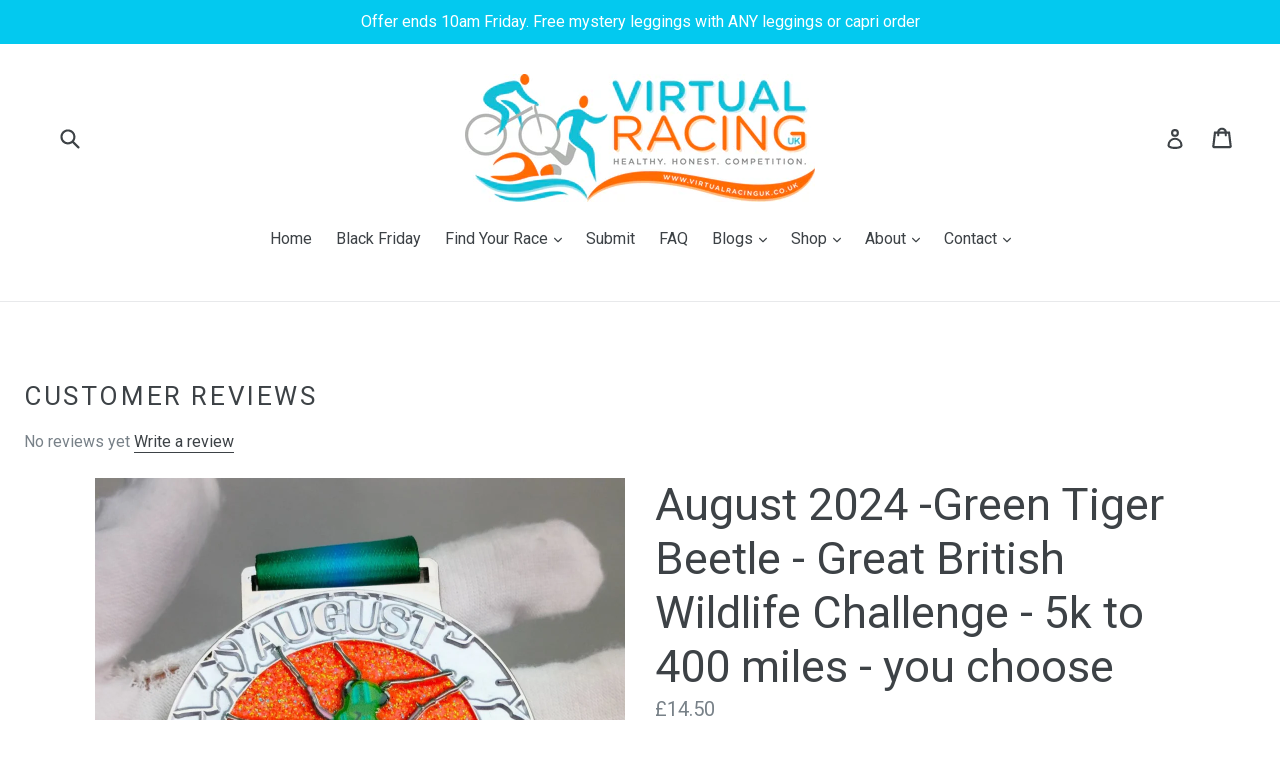

--- FILE ---
content_type: text/html; charset=utf-8
request_url: https://www.virtualracinguk.co.uk/apps/easystock/metasettings?x-api-key=c420f9e3-3865-475f-88bb-7a72c4f234b9
body_size: 472
content:
{"settings":{"data":{"badge":{"active":true,"apply":"productItem","backgroundColor":"#FFB615","color":"#fff","excludeCollections":[154298875971,165087772739,163947151427,163947249731,163947053123,154929528899,163947216963,156476702787,162077507651,163947118659,159036047427,156522479683,441242836,162080522307],"excludeProducts":[],"fontSize":"12","fontStyle":"normal","fontWeight":"bold","positionProduct":"","positionProductItem":"imageTopRight","shape":"shape0","thresholds":[{"active":true,"emoji":false,"name":"preorder","title":"Sign up now","value":0,"valueCondition":"<"},{"active":true,"emoji":false,"name":"undefined","title":"In Stock","value":"","valueCondition":""},{"active":true,"emoji":false,"name":"out","title":"SOLD OUT","value":0,"valueCondition":"==="},{"active":true,"emoji":false,"name":"only","title":"Only # Places Left","value":5,"valueCondition":"<"},{"active":true,"emoji":false,"name":"low","title":"Low Numbers","value":23,"valueCondition":"<"},{"active":true,"emoji":false,"name":"in","title":"Places Filling Fast","value":23,"valueCondition":">="},{"active":true,"emoji":false,"name":"high","title":"Very Popular Race","value":100,"valueCondition":">="}]},"text":{"active":true,"color":"#fd6a66","emojiBlinkAnimation":true,"excludeCollections":[154609123395,159965413443,164644651075,240580231343,58813677635,165089411139,93902045251,421390292,421388500,421390228,58813612099,58813644867,421390484,421390420,443433556,426844052],"excludeProducts":[],"fontSize":"14","fontStyle":"normal","fontWeight":"normal","positionProduct":"belowPrice","positionProductItem":"","showProgressBar":true,"textAlign":"center","thresholds":[{"active":true,"emoji":true,"name":"preorder","title":"Order now \ud83e\udd37","value":0,"valueCondition":"<"},{"active":true,"emoji":true,"name":"undefined","title":"In Stock \u26a1","value":"","valueCondition":""},{"active":true,"emoji":true,"name":"out","title":"Out of Stock \ud83e\udd37","value":0,"valueCondition":"==="},{"active":true,"emoji":true,"name":"only","title":"Only # Left \ud83d\udd25","value":5,"valueCondition":"<"},{"active":true,"emoji":true,"name":"low","title":"Low Stock \ud83d\udd25","value":13,"valueCondition":"<"},{"active":true,"emoji":true,"name":"in","title":"Grab them quick \u26a1","value":13,"valueCondition":">="},{"active":true,"emoji":true,"name":"high","title":"In stock \u2b50","value":100,"valueCondition":">="}]}}}}

--- FILE ---
content_type: application/x-javascript; charset=utf-8
request_url: https://bundler.nice-team.net/app/shop/status/virtualracinguk.myshopify.com.js?1769809686
body_size: -354
content:
var bundler_settings_updated='1695726519';

--- FILE ---
content_type: text/javascript
request_url: https://www.virtualracinguk.co.uk/cdn/shop/t/36/assets/globo.alsobought.data.js?v=31384420022249420411658313997
body_size: -588
content:
globoRelatedProductsConfig.manualRecommendations = {"4329089335363":["3868874539075","3863630741571","4329096347715","4329089466435"],"4329089466435":["4329096347715","4329090809923","4329089335363"],"4329090809923":["4329096347715","4329089466435","4329089335363","4172561776707","3863630741571","3868874539075"],"4329096347715":["4329089466435","4329089335363","4329090809923"],"4507489304643":["4513329610819","4513327251523","4513329152067"],"4513214758979":["4513217904707","4513219870787","4513219477571"]};
globoRelatedProductsConfig.manualVendors = {};
globoRelatedProductsConfig.manualTags = {};
globoRelatedProductsConfig.manualProductTypes = {};
globoRelatedProductsConfig.manualCollections = {};

--- FILE ---
content_type: text/javascript; charset=utf-8
request_url: https://www.virtualracinguk.co.uk/products/august-2024-green-tiger-beetle-great-british-wildlife-challenge-5k-to-400-miles-you-choose-copy.js?currency=GBP&country=GB
body_size: 879
content:
{"id":7879356907695,"title":"August 2024 -Green Tiger Beetle - Great British Wildlife Challenge - 5k to 400 miles - you choose","handle":"august-2024-green-tiger-beetle-great-british-wildlife-challenge-5k-to-400-miles-you-choose-copy","description":"\u003cp\u003eEarn your August medal - entirely your way!\u003c\/p\u003e\n\u003cp\u003eYour discipline, your way!\u003c\/p\u003e\n\u003cp\u003eYou choose the distance from:\u003c\/p\u003e\n\u003cp\u003e5k\u003c\/p\u003e\n\u003cp\u003e10k\u003c\/p\u003e\n\u003cp\u003e13.1 miles\u003c\/p\u003e\n\u003cp\u003e26.2 miles\u003c\/p\u003e\n\u003cp\u003e50 miles\u003c\/p\u003e\n\u003cp\u003e75 miles\u003c\/p\u003e\n\u003cp\u003e100 miles\u003c\/p\u003e\n\u003cp\u003e150 miles\u003c\/p\u003e\n\u003cp\u003e200 miles\u003c\/p\u003e\n\u003cp\u003e250 miles\u003c\/p\u003e\n\u003cp\u003e300 miles\u003c\/p\u003e\n\u003cp\u003e350 miles\u003c\/p\u003e\n\u003cp\u003e400 miles\u003c\/p\u003e\n\u003cp\u003e\u003cbr\u003e\u003c\/p\u003e\n\u003cp\u003eChoose your distance and start to earn from 1st August until 31st August 24.  Submit your results by 4th September 2024\u003c\/p\u003e\n\u003cp\u003eAll you need to do is sign up to the Virtual Race.\u003c\/p\u003e\n\u003cp\u003eComplete the virtual race.\u003c\/p\u003e\n\u003cp\u003eSend us proof using this link\u003cspan\u003e \u003c\/span\u003e\u003ca href=\"https:\/\/www.virtualracinguk.co.uk\/pages\/submit-your-results\" title=\"https:\/\/www.virtualracinguk.co.uk\/pages\/submit-your-results\" rel=\"noopener noreferrer\" target=\"_blank\"\u003ehttps:\/\/www.virtualracinguk.co.uk\/pages\/submit-your-results\u003c\/a\u003e \u003c\/p\u003e\n\u003cp\u003eWear your medal with pride.\u003c\/p\u003e\n\u003cp\u003eSubmission deadline will be 4th September 2024.\u003c\/p\u003e\n\u003cp\u003eFree UK shipping on all of our virtual race and virtual fitness challenge medals.\u003c\/p\u003e\n\u003cp\u003e\u003cstrong\u003ePlease note:\u003c\/strong\u003e\u003c\/p\u003e\n\u003cp\u003eBy entering this race and purchasing your place you agree to Virtual Racing UK's\u003cspan\u003e \u003c\/span\u003e\u003ca href=\"https:\/\/www.virtualracinguk.co.uk\/pages\/terms\" rel=\"noopener noreferrer\" target=\"_blank\"\u003eTerms of Service\u003c\/a\u003e.\u003c\/p\u003e","published_at":"2024-04-29T18:22:45+01:00","created_at":"2024-04-29T18:19:45+01:00","vendor":"Virtual Racing UK","type":"","tags":["August Challenge","August Virtual Race","Live","MEDAL A MONTH"],"price":1450,"price_min":1450,"price_max":1450,"available":true,"price_varies":false,"compare_at_price":null,"compare_at_price_min":0,"compare_at_price_max":0,"compare_at_price_varies":false,"variants":[{"id":43684949426351,"title":"Default Title","option1":"Default Title","option2":null,"option3":null,"sku":null,"requires_shipping":true,"taxable":true,"featured_image":null,"available":true,"name":"August 2024 -Green Tiger Beetle - Great British Wildlife Challenge - 5k to 400 miles - you choose","public_title":null,"options":["Default Title"],"price":1450,"weight":0,"compare_at_price":null,"inventory_management":"shopify","barcode":null,"requires_selling_plan":false,"selling_plan_allocations":[]}],"images":["\/\/cdn.shopify.com\/s\/files\/1\/1980\/7689\/files\/eba27c00-b512-4272-a4be-380fe0c03cdd.jpg?v=1714411357","\/\/cdn.shopify.com\/s\/files\/1\/1980\/7689\/files\/f6f62b37-105b-4d5e-8119-aff784f674d2.jpg?v=1714411265"],"featured_image":"\/\/cdn.shopify.com\/s\/files\/1\/1980\/7689\/files\/eba27c00-b512-4272-a4be-380fe0c03cdd.jpg?v=1714411357","options":[{"name":"Title","position":1,"values":["Default Title"]}],"url":"\/products\/august-2024-green-tiger-beetle-great-british-wildlife-challenge-5k-to-400-miles-you-choose-copy","media":[{"alt":null,"id":30493310353583,"position":1,"preview_image":{"aspect_ratio":1.0,"height":1185,"width":1185,"src":"https:\/\/cdn.shopify.com\/s\/files\/1\/1980\/7689\/files\/eba27c00-b512-4272-a4be-380fe0c03cdd.jpg?v=1714411357"},"aspect_ratio":1.0,"height":1185,"media_type":"image","src":"https:\/\/cdn.shopify.com\/s\/files\/1\/1980\/7689\/files\/eba27c00-b512-4272-a4be-380fe0c03cdd.jpg?v=1714411357","width":1185},{"alt":null,"id":30493310320815,"position":2,"preview_image":{"aspect_ratio":0.75,"height":1600,"width":1200,"src":"https:\/\/cdn.shopify.com\/s\/files\/1\/1980\/7689\/files\/f6f62b37-105b-4d5e-8119-aff784f674d2.jpg?v=1714411265"},"aspect_ratio":0.75,"height":1600,"media_type":"image","src":"https:\/\/cdn.shopify.com\/s\/files\/1\/1980\/7689\/files\/f6f62b37-105b-4d5e-8119-aff784f674d2.jpg?v=1714411265","width":1200}],"requires_selling_plan":false,"selling_plan_groups":[]}

--- FILE ---
content_type: application/x-javascript
request_url: https://app.sealsubscriptions.com/shopify/public/status/shop/virtualracinguk.myshopify.com.js?1769809686
body_size: -288
content:
var sealsubscriptions_settings_updated='1767447731';